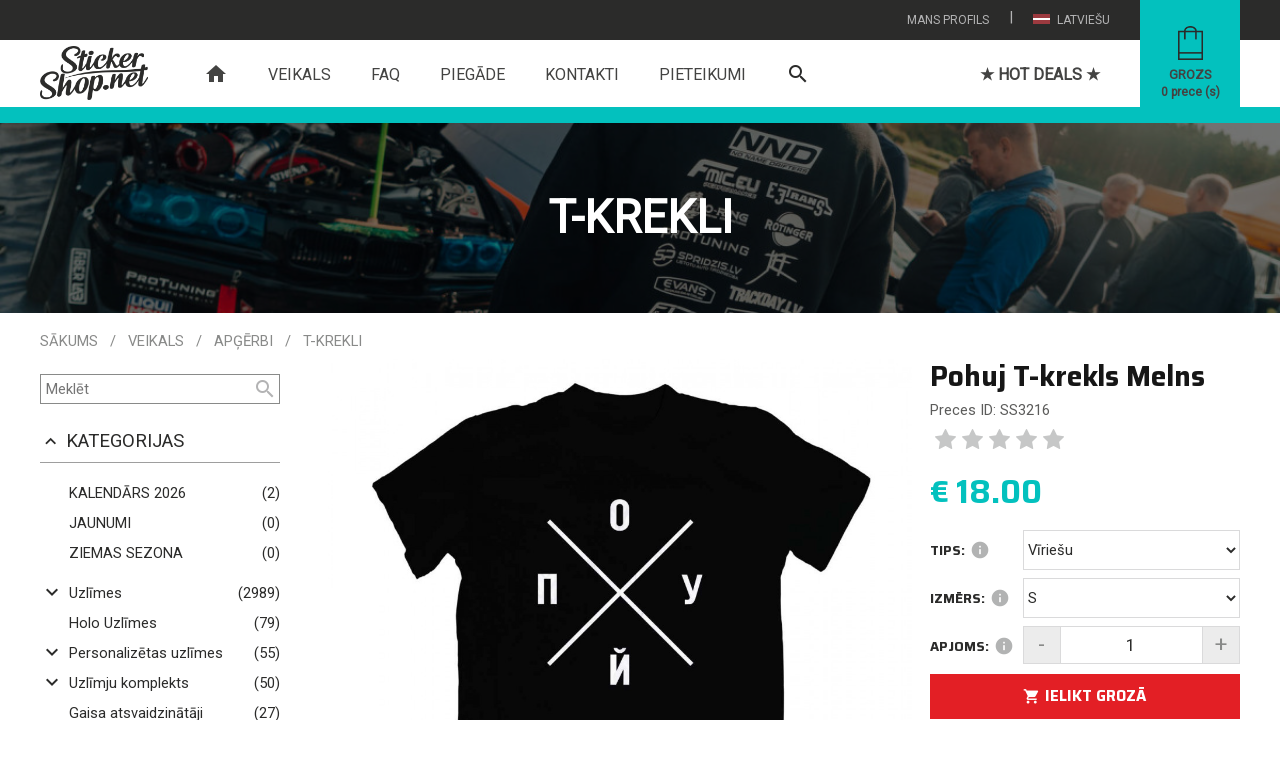

--- FILE ---
content_type: text/html; charset=utf-8
request_url: https://www.stickershop.net/lv/item/3216/pohuj-t-krekls-melns
body_size: 12929
content:
<!DOCTYPE html>
<html lang="lv">
    <head>
        <meta http-equiv="Content-Type" content="text/html; charset=utf-8" />
        <meta name="robots" content="index, follow" />
        



<meta name="title" content="Pohuj T-krekls Melns | Apģērbi">
<meta name="description" content="Pohuj T-krekls Melns | Apģērbi | T-krekli | Citas apdrukas" />
<meta name="language" content="lv" />

<link rel="canonical" href="https://www.stickershop.net/lv/item/3216/pohuj-t-krekls-melns">

<meta property="og:url"           content="https://www.stickershop.net/lv/item/3216/pohuj-t-krekls-melns" />
<meta property="og:type"          content="website" />
<meta property="og:title"         content="Pohuj T-krekls Melns | Apģērbi" />
<meta property="og:description"   content="Pohuj T-krekls Melns | Apģērbi | T-krekli | Citas apdrukas" />
<meta property="og:image"         content="https://www.stickershop.net/uploads/item_image/84195471a9416e7f93d24fa6e51f6109918be84d.jpg" />
<meta property="og:site_name"     content="www.stickershop.net" />



<meta name="twitter:card" content="summary">
<meta name="twitter:site" content="">
<meta name="twitter:title" content="Pohuj T-krekls Melns | Apģērbi">
<meta name="twitter:description" content="Pohuj T-krekls Melns | Apģērbi | T-krekli | Citas apdrukas">
<meta name="twitter:image" content="https://www.stickershop.net/uploads/item_image/84195471a9416e7f93d24fa6e51f6109918be84d.jpg" >

<meta name="dr:say:title" content="Pohuj T-krekls Melns | Apģērbi">
<meta name="dr:say:img" content="https://www.stickershop.net/uploads/item_image/84195471a9416e7f93d24fa6e51f6109918be84d.jpg">

<link rel="stylesheet" type="text/css" href="/css/print.css" media="print">

        <title>Pohuj T-krekls Melns | Apģērbi</title>
        <link rel="shortcut icon" href="/images/favicon.png?3" type="image/x-icon"  />
        <link rel="stylesheet" type="text/css" media="screen" href="/css/reset.css?16" />
<link rel="stylesheet" type="text/css" media="screen" href="/css/main.css?613" />
<link rel="stylesheet" type="text/css" media="screen" href="/css/main_laptop.css?81" />
<link rel="stylesheet" type="text/css" media="screen" href="/css/main_tablet.css?333" />
<link rel="stylesheet" type="text/css" media="screen" href="/css/main_mobile.css?264" />
<link rel="stylesheet" type="text/css" media="screen" href="/css/tooltipster.bundle.min.css" />
<link rel="stylesheet" type="text/css" media="screen" href="/css/item.css?110" />
<link rel="stylesheet" type="text/css" media="screen" href="/css/rangeSlider.css?24" />
        <script type="text/javascript" src="/js/jquery-3.js?2"></script>
<script type="text/javascript" src="/js/main.js?375"></script>
<script type="text/javascript" src="/js/jquery/tooltipster.bundle.min.js"></script>
<script type="text/javascript" src="/js/item.js?182"></script>
<script type="text/javascript" src="/js/items.js?10"></script>
<script type="text/javascript" src="/js/jquery/starrr.js"></script>

        <meta name="viewport" content="width=device-width, initial-scale=1" />
        <link rel="apple-touch-icon" href="/images/favicon.png?3" />
        <link rel="apple-touch-startup-image" href="/images/favicon.png?3" />
        <meta name="theme-color" content="#2b2b2a" />

        <link href="https://fonts.googleapis.com/css?family=Roboto" rel="stylesheet">
        <link href="https://fonts.googleapis.com/css2?family=Saira:ital,wght@0,100..900;1,100..900&display=swap" rel="stylesheet">

        <link href="https://fonts.googleapis.com/icon?family=Material+Icons"  rel="stylesheet">
        <link rel="stylesheet" href="https://use.fontawesome.com/releases/v5.8.1/css/all.css" >

        

    <!-- Global site tag (gtag.js) - Google Analytics -->
    <script async src="https://www.googletagmanager.com/gtag/js?id=UA-138237930-1"></script>
    <script>
        window.dataLayer = window.dataLayer || [];
        function gtag(){dataLayer.push(arguments);}
        gtag('js', new Date());

        gtag('config', 'UA-138237930-1');
    </script>

    </head>
    <body>
        <script type="text/javascript">
            var culture = 'lv';
            var SearchSuggest = '/search-suggest';
            var Subscribe = '/subscribe';
        </script>
        

<div class="header "  id="header">
    <div class="headerTop">
        <div class="layout">

            
            <div class="headerTopButtons">
                <div class="headerTopButtonHolder" id="languageOpener" onclick="languages()" >
                    <div class="headerTopButton">
                        <img class="headerTopButtonImg" src="/images/lv.png" alt="culture" />
                        Latviešu                    </div>
                    <div class="headerPopup transition" id="languagesPopup">
                            <a class="popupLink" href="/">
        <img class="popupLinkImg" src="/images/lv.png" alt="Language" />
        <span class="popupLinkText">Latviešu</span>
    </a>
    <a class="popupLink" href="/en">
        <img class="popupLinkImg" src="/images/en.png" alt="Language" />
        <span class="popupLinkText">English</span>
    </a>
                    </div>
                </div>
                <div class="headerTopButtonSplitter">|</div>
                <div class="headerTopButtonHolder" id="profileOpener" onclick="profile()">
                    <div class="headerTopButton" id="profileOpener" >
                        Mans profils                    </div>
                    <div class="headerPopup transition" id="profilePopup">

                                                    <a class="popupLink" href="/lv/login">
                                <i class="material-icons popupLinkIcon">
                                    lock_open
                                </i>
                                <span class="popupLinkText">Ieiet</span>
                            </a>
                            <a class="popupLink" href="/lv/registration">
                                <i class="material-icons popupLinkIcon">
                                    assignment_ind
                                </i>
                                <span class="popupLinkText">Reģistrēties</span>
                            </a>
                                            </div>
                </div>
            </div>
        </div>
    </div>

    <div class="layout">
        <div class="naviButtonHolder hidden-desktop">
            <div id="nav-icon1">
                <span class="naviSpan "></span>
                <span class="naviSpan "></span>
                <span class="naviSpan "></span>
            </div>
        </div>

        <a href="/" class="logo">
                            <img src="/images/logo.png?2" alt="logo" />
                    </a>



        <a class="cartButton" href="/lv/checkout">
            <img class="cartButtonImage show-desktop" src="/images/cart-ico.png?2" alt="cart" />
                            <img class="cartButtonImage hidden-desktop" src="/images/cart-ico.png" alt="cart" />
                        <span class="cartText show-desktop" id="cartText">Grozs</span>
            <span class="cartCountText show-desktop"><span id="cartCount">0</span> prece (s)</span>
        </a>

        <div class="navigation show-desktop" >
            <a href="/" class="navigationButton  navigationButtonHome">
                <i class="material-icons">
                    home
                </i>
            </a>
                                                <a href="/lv/page/8/veikals" class="navigationButton navigationButtonSelected  ">Veikals</a>
                                                                <a href="/lv/page/7/faq" class="navigationButton   ">FAQ</a>
                                                                <a href="/lv/page/10/piegade" class="navigationButton   ">Piegāde</a>
                                                                <a href="/lv/page/11/kontakti" class="navigationButton   ">Kontakti</a>
                                                                <a href="/lv/page/22/pieteikumi" class="navigationButton   ">Pieteikumi</a>
                            
            <a class="searchInNavigation " href="javaScript:search()">
                <i class="material-icons">
                    search
                </i>
            </a>
                            <a href="/lv/sales" class=" navigationButton   navigationButtonDeals">★ HOT DEALS ★</a>
                    </div>
    </div>

    <div class="headerSearch">
        <div class="layout">
            <div class="mainSearchContainer" id="mainSearchContainer">
                <form method="get" id="itemSearch" enctype="multipart/form-data" action="/lv/items">
                    <input autocomplete="off" type="text" name="search" id="searchInput" class="input mainSearchInput"  onfocus="showSearchResult()" placeholder="Meklēt" >
                    <input type="hidden" name="is_blank_search" value="true"/>
                    <button type="submit" class="mainSearchSubmit">
                        <i class="material-icons">
                            search
                        </i>
                    </button>
                    <a href="javaScript:clearSearch()" id="mainSearchClear" class="mainSearchSubmit mainSearchClear">
                        <i class="material-icons">
                            clear
                        </i>
                    </a>
                </form>
                <div class="searchAutoSuggestContainer" id="searchAutoSuggestContainer"></div>
            </div>
        </div>
    </div>
</div>
        <div class="relativePlaceholder" id="relativePlaceholder"></div>
        <div class="searchPlaceholder" id="searchPlaceholder"></div>

        <div class="bodyHolder">
                            



<link rel="stylesheet" href="https://cdnjs.cloudflare.com/ajax/libs/font-awesome/4.2.0/css/font-awesome.min.css">



<script type="text/javascript">
    var itemId = '3216';
    var maxQuantity = '100000';
    var featureIds = '';

    var ChangeFeature = '/item_change_features';
    var AddItemToCart = '/add_item_to_checkout';
    var GetItemSizes = '/item_get_sizes';

    $(document).ready(function() {
        details('description');
        //bindTooltip();
    });

</script>


<script>
    var image = '/uploads/categories/titleImage-jpg/d09508d8ac6a57e3081af94f70b3e0f469ee54c2.jpg';

    $(window).on("load", function() {
          $('#partnerHeadImage').css('background-image',"url('/uploads/categories/titleImage-jpg/d09508d8ac6a57e3081af94f70b3e0f469ee54c2.jpg')");
          $('#partnerHeadImage').fadeIn('slow');
    });
</script>

<img src="/uploads/categories/titleImage-jpg/d09508d8ac6a57e3081af94f70b3e0f469ee54c2.jpg" id="headerImageSrc" class="hidden" alt="image" />
<div class="mainContent partnerHead" id="partnerHead">
            <div class="partnerHeadImage" id="partnerHeadImage"></div>
        <div class="imageFilter"></div>
        <div class="layout positionRelative">
        <div class="userDescContainer">
                            <h1 class="userH1">T-krekli</h1>
                                </div>
    </div>
</div>
<div class="mainContent">
    <div class="layout">
        <div class="partnerPath">
            

<div class="path">
    <a class="pathElement " href="/">Sākums</a>
    
    
    
    
    
                        
            <div class="pathSlash">/</div>
            <a class="pathElement" href="/lv/items">Veikals</a>
            <div class="pathSlash">/</div>
            <a class="pathElement" href="/lv/items/1/11/clothing">Apģērbi</a>
                            <div class="pathSlash">/</div>
                <a class="pathElement" href="/lv/items/1/12/t-krekli">T-krekli</a>
                                    
                
                        </div>        </div>

            <div class="clearBoth"></div>
            


<script type="text/javascript">
    var maxPrice = '50';
    var categoryId = '0';
    var categoryMainId = '0';
    var subCategoryMainId = '0';

    var categorySlug = 'all';
    var urlExtension = '';

    $(document).ready(function() {

        $('#minPrice').on('input', function () {
            rangeMin()
        });
        $('#maxPrice').on('input', function () {
            rangeMax()
        });

        priceRange();
        colorSelectedTags();

                    subCategories(categoryMainId);
            });

</script>


<form method="get" id="itemSearch" enctype="multipart/form-data" action="/lv/items/1/0/all">
    <select class="droplist orderDroplist" onchange="this.form.submit()" name="order" id="order">
<option value="0">Jaunākās preces</option>
<option value="1">Vecākās preces</option>
<option value="2">Lētākās preces</option>
<option value="3">Dārgākās preces</option>
<option value="4">Nosaukums A-Z</option>
<option value="5">Nosaukums Z-A</option>
</select>    <input type="hidden" name="price_min" value="0" id="price_min" />    <input type="hidden" name="price_max" value="50" id="price_max" />    <input type="hidden" name="tags" id="tags" />
    <div class="leftSide" id="itemFilter">
        <div class="navigationHeader hidden-desktop">
            Atlasīt preces            <a class="closeNavigation" href="javaScript:itemFilter()">
                <img src="/images/closeNavi.png" alt="close" />
            </a>
        </div>
        <div class="mobileNaviUser  hidden-desktop">
                            Esi sveicināts, viesi!                <a class="mobileNaviLogin" href="/lv/login">Ieiet</a>
                    </div>

        <div class="leftCategories">
            <input class="itemSearchInput" placeholder="Meklēt" type="text" name="search" id="search" />            <a class="itemSearchButton" href="javaScript:post()">
                <i class="material-icons">
                    search
                </i>
            </a>
        </div>

        <div class="floatLeft width100" id="filterCategories">
            <div onclick="searchBlock('categories')" class="leftTitle">
                <i class="material-icons" id="arrow_categories">
                    keyboard_arrow_up
                </i>
                Kategorijas            </div>
            <div class="leftCategories" id="filter_categories">
                                    <div class="leftCategory collectionLink">
                        <i class="material-icons naviCatenavigoriesArrow show-desktop">
                            &nbsp;
                        </i>
                        <a href="/lv/collection/1507/kalendars-2025" hreflang="lv" class="categoryLink" >
                            <span class="categoryLinkName">Kalendārs 2026</span>
                        </a>
                        <a href="#" hreflang="lv" class="categoryLinkCount show-desktop">(2)</a>
                    </div>
                                    <div class="leftCategory collectionLink">
                        <i class="material-icons naviCatenavigoriesArrow show-desktop">
                            &nbsp;
                        </i>
                        <a href="/lv/collection/1014/jaunumi" hreflang="lv" class="categoryLink" >
                            <span class="categoryLinkName">JAUNUMI</span>
                        </a>
                        <a href="#" hreflang="lv" class="categoryLinkCount show-desktop">(0)</a>
                    </div>
                                    <div class="leftCategory collectionLink">
                        <i class="material-icons naviCatenavigoriesArrow show-desktop">
                            &nbsp;
                        </i>
                        <a href="/lv/collection/2/ziemas-sezona" hreflang="lv" class="categoryLink" >
                            <span class="categoryLinkName">Ziemas sezona</span>
                        </a>
                        <a href="#" hreflang="lv" class="categoryLinkCount show-desktop">(0)</a>
                    </div>
                                                    <div class="collectionSplitter"></div>
                                                                                                                            <div class="leftCategory">
                                <i onclick="subCategories('2')" class="material-icons naviCatenavigoriesArrow show-desktop" id="subCategoriesArrow2">
                                    keyboard_arrow_down                                </i>
                                <a href="/lv/items/1/2/uzlimes" hreflang="lv" class="categoryLink " >
                                                                                                            <span class="categoryLinkName ">Uzlīmes</span>
                                </a>
                                <a href="/lv/items/1/2/uzlimes" hreflang="lv" class="categoryLinkCount show-desktop">(2989)</a>
                                <i class="material-icons naviCatenavigoriesArrow hidden-desktop" id="subCategoriesArrow2">
                                    keyboard_arrow_down                                </i>
                            </div>

                            <div class="subCategories " id="subCategories2" >
                                                                                                                                                <div class="leftCategory">
                                            <a hreflang="lv" class="leftCategory " href="/lv/items/1/4/auto-uzlimes">
                                                                                                                                                <span class="categoryLinkName ">Auto uzlīmes</span>
                                                <span class="floatRight show-desktop">(1536)</span>
                                            </a>
                                        </div>
                                                                                                                                                                                    <div class="leftCategory">
                                            <a hreflang="lv" class="leftCategory " href="/lv/items/1/14/moto-uzlimes">
                                                                                                                                                <span class="categoryLinkName ">Moto  uzlīmes</span>
                                                <span class="floatRight show-desktop">(46)</span>
                                            </a>
                                        </div>
                                                                                                                                                                                    <div class="leftCategory">
                                            <a hreflang="lv" class="leftCategory " href="/lv/items/1/5/jdm-uzlimes">
                                                                                                                                                <span class="categoryLinkName ">JDM uzlīmes</span>
                                                <span class="floatRight show-desktop">(126)</span>
                                            </a>
                                        </div>
                                                                                                                                                                                    <div class="leftCategory">
                                            <a hreflang="lv" class="leftCategory " href="/lv/items/1/15/18-uzlimes">
                                                                                                                                                <span class="categoryLinkName ">18+ uzlīmes</span>
                                                <span class="floatRight show-desktop">(99)</span>
                                            </a>
                                        </div>
                                                                                                                                                                                    <div class="leftCategory">
                                            <a hreflang="lv" class="leftCategory " href="/lv/items/1/16/spelu-uzlimes">
                                                                                                                                                <span class="categoryLinkName ">Spēļu uzlīmes</span>
                                                <span class="floatRight show-desktop">(36)</span>
                                            </a>
                                        </div>
                                                                                                                                                                                    <div class="leftCategory">
                                            <a hreflang="lv" class="leftCategory " href="/lv/items/1/17/eat-sleep-uzlimes">
                                                                                                                                                <span class="categoryLinkName ">Eat Sleep uzlīmes</span>
                                                <span class="floatRight show-desktop">(40)</span>
                                            </a>
                                        </div>
                                                                                                                                                                                    <div class="leftCategory">
                                            <a hreflang="lv" class="leftCategory " href="/lv/items/1/19/meme-uzlimes">
                                                                                                                                                <span class="categoryLinkName ">Meme uzlīmes</span>
                                                <span class="floatRight show-desktop">(38)</span>
                                            </a>
                                        </div>
                                                                                                                                                                                    <div class="leftCategory">
                                            <a hreflang="lv" class="leftCategory " href="/lv/items/1/20/joku-uzlimes">
                                                                                                                                                <span class="categoryLinkName ">Joku uzlīmes</span>
                                                <span class="floatRight show-desktop">(853)</span>
                                            </a>
                                        </div>
                                                                                                                                                                                    <div class="leftCategory">
                                            <a hreflang="lv" class="leftCategory " href="/lv/items/1/21/logo-uzlimes">
                                                                                                                                                <span class="categoryLinkName ">Logo uzlīmes</span>
                                                <span class="floatRight show-desktop">(118)</span>
                                            </a>
                                        </div>
                                                                                                                                                                                    <div class="leftCategory">
                                            <a hreflang="lv" class="leftCategory " href="/lv/items/1/22/sejinu-uzlimes">
                                                                                                                                                <span class="categoryLinkName ">Sejiņu uzlīmes</span>
                                                <span class="floatRight show-desktop">(58)</span>
                                            </a>
                                        </div>
                                                                                                                                                                                    <div class="leftCategory">
                                            <a hreflang="lv" class="leftCategory " href="/lv/items/1/23/muzikas-uzlimes">
                                                                                                                                                <span class="categoryLinkName ">Mūzikas uzlīmes</span>
                                                <span class="floatRight show-desktop">(73)</span>
                                            </a>
                                        </div>
                                                                                                                                                                                    <div class="leftCategory">
                                            <a hreflang="lv" class="leftCategory " href="/lv/items/1/28/sporta-uzlimes">
                                                                                                                                                <span class="categoryLinkName ">Sporta uzlīmes</span>
                                                <span class="floatRight show-desktop">(6)</span>
                                            </a>
                                        </div>
                                                                                                                                                                                    <div class="leftCategory">
                                            <a hreflang="lv" class="leftCategory " href="/lv/items/1/26/latviskas-uzlimes">
                                                                                                                                                <span class="categoryLinkName ">Latviskās uzlīmes</span>
                                                <span class="floatRight show-desktop">(30)</span>
                                            </a>
                                        </div>
                                                                                                                                                                                    <div class="leftCategory">
                                            <a hreflang="lv" class="leftCategory " href="/lv/items/1/27/bridinajumu-uzlimes">
                                                                                                                                                <span class="categoryLinkName ">Brīdinājumu uzlīmes</span>
                                                <span class="floatRight show-desktop">(68)</span>
                                            </a>
                                        </div>
                                                                                                                                                                                    <div class="leftCategory">
                                            <a hreflang="lv" class="leftCategory " href="/lv/items/1/24/tekstu-uzlimes">
                                                                                                                                                <span class="categoryLinkName ">Tekstu uzlīmes</span>
                                                <span class="floatRight show-desktop">(1034)</span>
                                            </a>
                                        </div>
                                                                                                                                                                                    <div class="leftCategory">
                                            <a hreflang="lv" class="leftCategory " href="/lv/items/1/25/citas-uzlimes">
                                                                                                                                                <span class="categoryLinkName ">Citas uzlīmes</span>
                                                <span class="floatRight show-desktop">(781)</span>
                                            </a>
                                        </div>
                                                                                                </div>
                                                                                                                                                        <div class="leftCategory">
                                <a hreflang="lv" class="leftCategory  " href="/lv/items/1/88/holo-uzlimes">
                                    <span class=" naviCatenavigoriesArrowPlaceholder show-desktop"></span>
                                                                                                            <span class="categoryLinkName ">Holo Uzlīmes</span>
                                    <span class="floatRight show-desktop">(79)</span>
                                </a>
                            </div>
                                                                                                                                                        <div class="leftCategory">
                                <i onclick="subCategories('58')" class="material-icons naviCatenavigoriesArrow show-desktop" id="subCategoriesArrow58">
                                    keyboard_arrow_down                                </i>
                                <a href="/lv/items/1/58/personalizetas-uzlimes" hreflang="lv" class="categoryLink " >
                                                                                                            <span class="categoryLinkName ">Personalizētas uzlīmes</span>
                                </a>
                                <a href="/lv/items/1/58/personalizetas-uzlimes" hreflang="lv" class="categoryLinkCount show-desktop">(55)</a>
                                <i class="material-icons naviCatenavigoriesArrow hidden-desktop" id="subCategoriesArrow58">
                                    keyboard_arrow_down                                </i>
                            </div>

                            <div class="subCategories " id="subCategories58" >
                                                                                                                                                <div class="leftCategory">
                                            <a hreflang="lv" class="leftCategory " href="/lv/items/1/59/karogi">
                                                                                                                                                <span class="categoryLinkName ">Karogu uzlīmes</span>
                                                <span class="floatRight show-desktop">(24)</span>
                                            </a>
                                        </div>
                                                                                                                                                                                    <div class="leftCategory">
                                            <a hreflang="lv" class="leftCategory " href="/lv/items/1/68/teksta-uzlimes">
                                                                                                                                                <span class="categoryLinkName ">Teksta uzlīmes</span>
                                                <span class="floatRight show-desktop">(1)</span>
                                            </a>
                                        </div>
                                                                                                                                                                                    <div class="leftCategory">
                                            <a hreflang="lv" class="leftCategory " href="/lv/items/1/60/instagram">
                                                                                                                                                <span class="categoryLinkName ">Instagram</span>
                                                <span class="floatRight show-desktop">(5)</span>
                                            </a>
                                        </div>
                                                                                                                                                                                    <div class="leftCategory">
                                            <a hreflang="lv" class="leftCategory " href="/lv/items/1/61/twitter">
                                                                                                                                                <span class="categoryLinkName ">Twitter</span>
                                                <span class="floatRight show-desktop">(3)</span>
                                            </a>
                                        </div>
                                                                                                                                                                                    <div class="leftCategory">
                                            <a hreflang="lv" class="leftCategory " href="/lv/items/1/62/youtube">
                                                                                                                                                <span class="categoryLinkName ">Youtube</span>
                                                <span class="floatRight show-desktop">(3)</span>
                                            </a>
                                        </div>
                                                                                                                                                                                    <div class="leftCategory">
                                            <a hreflang="lv" class="leftCategory " href="/lv/items/1/63/facebook">
                                                                                                                                                <span class="categoryLinkName ">Facebook</span>
                                                <span class="floatRight show-desktop">(5)</span>
                                            </a>
                                        </div>
                                                                                                                                                                                    <div class="leftCategory">
                                            <a hreflang="lv" class="leftCategory " href="/lv/items/1/64/whatsapp">
                                                                                                                                                <span class="categoryLinkName ">Whatsapp</span>
                                                <span class="floatRight show-desktop">(2)</span>
                                            </a>
                                        </div>
                                                                                                                                                                                    <div class="leftCategory">
                                            <a hreflang="lv" class="leftCategory " href="/lv/items/1/65/snapchat">
                                                                                                                                                <span class="categoryLinkName ">Snapchat</span>
                                                <span class="floatRight show-desktop">(3)</span>
                                            </a>
                                        </div>
                                                                                                                                                                                    <div class="leftCategory">
                                            <a hreflang="lv" class="leftCategory " href="/lv/items/1/66/twitch">
                                                                                                                                                <span class="categoryLinkName ">Twitch</span>
                                                <span class="floatRight show-desktop">(3)</span>
                                            </a>
                                        </div>
                                                                                                                                                                                    <div class="leftCategory">
                                            <a hreflang="lv" class="leftCategory " href="/lv/items/1/67/pinterest">
                                                                                                                                                <span class="categoryLinkName ">Pinterest</span>
                                                <span class="floatRight show-desktop">(3)</span>
                                            </a>
                                        </div>
                                                                                                                                                                                    <div class="leftCategory">
                                            <a hreflang="lv" class="leftCategory " href="/lv/items/1/76/tiktok">
                                                                                                                                                <span class="categoryLinkName ">TikTok</span>
                                                <span class="floatRight show-desktop">(3)</span>
                                            </a>
                                        </div>
                                                                                                </div>
                                                                                                                                                        <div class="leftCategory">
                                <i onclick="subCategories('33')" class="material-icons naviCatenavigoriesArrow show-desktop" id="subCategoriesArrow33">
                                    keyboard_arrow_down                                </i>
                                <a href="/lv/items/1/33/uzlimju-komplekts" hreflang="lv" class="categoryLink " >
                                                                                                            <span class="categoryLinkName ">Uzlīmju komplekts</span>
                                </a>
                                <a href="/lv/items/1/33/uzlimju-komplekts" hreflang="lv" class="categoryLinkCount show-desktop">(50)</a>
                                <i class="material-icons naviCatenavigoriesArrow hidden-desktop" id="subCategoriesArrow33">
                                    keyboard_arrow_down                                </i>
                            </div>

                            <div class="subCategories " id="subCategories33" >
                                                                                                                                                <div class="leftCategory">
                                            <a hreflang="lv" class="leftCategory " href="/lv/items/1/41/uzlimju-komplekti-s-izmers">
                                                                                                                                                <span class="categoryLinkName ">S izmērs</span>
                                                <span class="floatRight show-desktop">(50)</span>
                                            </a>
                                        </div>
                                                                                                </div>
                                                                                                                                                        <div class="leftCategory">
                                <a hreflang="lv" class="leftCategory  " href="/lv/items/1/82/gaisa-atsvaidzinataji">
                                    <span class=" naviCatenavigoriesArrowPlaceholder show-desktop"></span>
                                                                                                            <span class="categoryLinkName ">Gaisa atsvaidzinātāji</span>
                                    <span class="floatRight show-desktop">(27)</span>
                                </a>
                            </div>
                                                                                                                                                        <div class="leftCategory">
                                <i onclick="subCategories('11')" class="material-icons naviCatenavigoriesArrow show-desktop" id="subCategoriesArrow11">
                                    keyboard_arrow_down                                </i>
                                <a href="/lv/items/1/11/apgerbi" hreflang="lv" class="categoryLink " >
                                                                                                            <span class="categoryLinkName ">Apģērbi</span>
                                </a>
                                <a href="/lv/items/1/11/apgerbi" hreflang="lv" class="categoryLinkCount show-desktop">(59)</a>
                                <i class="material-icons naviCatenavigoriesArrow hidden-desktop" id="subCategoriesArrow11">
                                    keyboard_arrow_down                                </i>
                            </div>

                            <div class="subCategories " id="subCategories11" >
                                                                                                                                                <div class="leftCategory">
                                            <i onclick="subCategories('12')" class="material-icons naviCatenavigoriesArrow show-desktop" id="subCategoriesArrow12">
                                                keyboard_arrow_down                                            </i>

                                            <a href="/lv/items/1/12/t-krekli" hreflang="lv" class="categoryLink " >
                                                                                                                                                <span class="categoryLinkName ">T-krekli</span>
                                            </a>
                                            <a href="/lv/items/1/12/t-krekli" hreflang="lv" class="categoryLinkCount show-desktop">(46)</a>
                                            <i class="material-icons naviCatenavigoriesArrow hidden-desktop" id="subCategoriesArrow12">
                                                keyboard_arrow_down                                            </i>
                                        </div>

                                        <div class="subCategories subSubCategories " id="subCategories12" >
                                                                                                                                            <div class="leftCategory">
                                                    <a hreflang="lv" class="leftCategory " href="/lv/items/1/69/auto-apdruka">
                                                                                                                                                                        <span class="categoryLinkName  ">Auto apdruka</span>

                                                        <span class="floatRight show-desktop">(30)</span>
                                                    </a>
                                                </div>
                                                                                                                                            <div class="leftCategory">
                                                    <a hreflang="lv" class="leftCategory " href="/lv/items/1/70/latviska-apdruka">
                                                                                                                                                                        <span class="categoryLinkName  ">Latviska apdruka</span>

                                                        <span class="floatRight show-desktop">(2)</span>
                                                    </a>
                                                </div>
                                                                                                                                            <div class="leftCategory">
                                                    <a hreflang="lv" class="leftCategory " href="/lv/items/1/71/citas-apdrukas">
                                                                                                                                                                        <span class="categoryLinkName  ">Citas apdrukas</span>

                                                        <span class="floatRight show-desktop">(16)</span>
                                                    </a>
                                                </div>
                                                                                    </div>
                                                                                                                                                                                    <div class="leftCategory">
                                            <i onclick="subCategories('45')" class="material-icons naviCatenavigoriesArrow show-desktop" id="subCategoriesArrow45">
                                                keyboard_arrow_down                                            </i>

                                            <a href="/lv/items/1/45/kapucjakas" hreflang="lv" class="categoryLink " >
                                                                                                                                                <span class="categoryLinkName ">Kapučjakas</span>
                                            </a>
                                            <a href="/lv/items/1/45/kapucjakas" hreflang="lv" class="categoryLinkCount show-desktop">(13)</a>
                                            <i class="material-icons naviCatenavigoriesArrow hidden-desktop" id="subCategoriesArrow45">
                                                keyboard_arrow_down                                            </i>
                                        </div>

                                        <div class="subCategories subSubCategories " id="subCategories45" >
                                                                                                                                            <div class="leftCategory">
                                                    <a hreflang="lv" class="leftCategory " href="/lv/items/1/72/auto-apdruka">
                                                                                                                                                                        <span class="categoryLinkName  ">Auto apdruka</span>

                                                        <span class="floatRight show-desktop">(11)</span>
                                                    </a>
                                                </div>
                                                                                                                                            <div class="leftCategory">
                                                    <a hreflang="lv" class="leftCategory " href="/lv/items/1/73/latviska-apdruka">
                                                                                                                                                                        <span class="categoryLinkName  ">Latviska apdruka</span>

                                                        <span class="floatRight show-desktop">(0)</span>
                                                    </a>
                                                </div>
                                                                                                                                            <div class="leftCategory">
                                                    <a hreflang="lv" class="leftCategory " href="/lv/items/1/74/citas-apdrukas">
                                                                                                                                                                        <span class="categoryLinkName  ">Citas apdrukas</span>

                                                        <span class="floatRight show-desktop">(2)</span>
                                                    </a>
                                                </div>
                                                                                    </div>
                                                                                                </div>
                                                                                                                                                        <div class="leftCategory">
                                <i onclick="subCategories('3')" class="material-icons naviCatenavigoriesArrow show-desktop" id="subCategoriesArrow3">
                                    keyboard_arrow_down                                </i>
                                <a href="/lv/items/1/3/stickerbomb" hreflang="lv" class="categoryLink " >
                                                                                                            <span class="categoryLinkName ">Stickerbomb </span>
                                </a>
                                <a href="/lv/items/1/3/stickerbomb" hreflang="lv" class="categoryLinkCount show-desktop">(55)</a>
                                <i class="material-icons naviCatenavigoriesArrow hidden-desktop" id="subCategoriesArrow3">
                                    keyboard_arrow_down                                </i>
                            </div>

                            <div class="subCategories " id="subCategories3" >
                                                                                                                                                <div class="leftCategory">
                                            <a hreflang="lv" class="leftCategory " href="/lv/items/1/37/stickerbomb-s-izmera-uzlimes">
                                                                                                                                                <span class="categoryLinkName ">S izmērs</span>
                                                <span class="floatRight show-desktop">(12)</span>
                                            </a>
                                        </div>
                                                                                                                                                                                    <div class="leftCategory">
                                            <a hreflang="lv" class="leftCategory " href="/lv/items/1/38/stickerbomb-l-izmera-uzlimes">
                                                                                                                                                <span class="categoryLinkName ">L izmērs</span>
                                                <span class="floatRight show-desktop">(15)</span>
                                            </a>
                                        </div>
                                                                                                                                                                                    <div class="leftCategory">
                                            <a hreflang="lv" class="leftCategory " href="/lv/items/1/39/stickerbomb-xl-izmera-uzlimes">
                                                                                                                                                <span class="categoryLinkName ">XL izmērs</span>
                                                <span class="floatRight show-desktop">(14)</span>
                                            </a>
                                        </div>
                                                                                                                                                                                    <div class="leftCategory">
                                            <a hreflang="lv" class="leftCategory " href="/lv/items/1/40/stickerbomb-uzlimju-komplekti">
                                                                                                                                                <span class="categoryLinkName ">Komplekti</span>
                                                <span class="floatRight show-desktop">(14)</span>
                                            </a>
                                        </div>
                                                                                                </div>
                                                                                                                                                        <div class="leftCategory">
                                <i onclick="subCategories('9')" class="material-icons naviCatenavigoriesArrow show-desktop" id="subCategoriesArrow9">
                                    keyboard_arrow_down                                </i>
                                <a href="/lv/items/1/9/atslegu-piekarini" hreflang="lv" class="categoryLink " >
                                                                                                            <span class="categoryLinkName ">Atslēgu piekariņi</span>
                                </a>
                                <a href="/lv/items/1/9/atslegu-piekarini" hreflang="lv" class="categoryLinkCount show-desktop">(125)</a>
                                <i class="material-icons naviCatenavigoriesArrow hidden-desktop" id="subCategoriesArrow9">
                                    keyboard_arrow_down                                </i>
                            </div>

                            <div class="subCategories " id="subCategories9" >
                                                                                                                                                <div class="leftCategory">
                                            <a hreflang="lv" class="leftCategory " href="/lv/items/1/81/auto-siluetu-piekarini">
                                                                                                                                                <span class="categoryLinkName ">Auto siluetu piekariņi</span>
                                                <span class="floatRight show-desktop">(110)</span>
                                            </a>
                                        </div>
                                                                                                                                                                                    <div class="leftCategory">
                                            <a hreflang="lv" class="leftCategory " href="/lv/items/1/83/turbinu-piekarini">
                                                                                                                                                <span class="categoryLinkName ">Turbīnu piekariņi</span>
                                                <span class="floatRight show-desktop">(1)</span>
                                            </a>
                                        </div>
                                                                                                                                                                                    <div class="leftCategory">
                                            <a hreflang="lv" class="leftCategory " href="/lv/items/1/84/disku-piekarini">
                                                                                                                                                <span class="categoryLinkName ">Disku piekariņi</span>
                                                <span class="floatRight show-desktop">(8)</span>
                                            </a>
                                        </div>
                                                                                                                                                                                    <div class="leftCategory">
                                            <a hreflang="lv" class="leftCategory " href="/lv/items/1/85/auto-detalu-piekarini">
                                                                                                                                                <span class="categoryLinkName ">Auto detaļu piekariņi</span>
                                                <span class="floatRight show-desktop">(6)</span>
                                            </a>
                                        </div>
                                                                                                </div>
                                                                                                                                                        <div class="leftCategory">
                                <a hreflang="lv" class="leftCategory  " href="/lv/items/1/49/3d-uzlimes">
                                    <span class=" naviCatenavigoriesArrowPlaceholder show-desktop"></span>
                                                                                                            <span class="categoryLinkName ">3D Uzlīmes</span>
                                    <span class="floatRight show-desktop">(13)</span>
                                </a>
                            </div>
                                                                                                                                                        <div class="leftCategory">
                                <a hreflang="lv" class="leftCategory  " href="/lv/items/1/34/lukturu-pleves">
                                    <span class=" naviCatenavigoriesArrowPlaceholder show-desktop"></span>
                                                                                                            <span class="categoryLinkName ">Lukturu plēves</span>
                                    <span class="floatRight show-desktop">(11)</span>
                                </a>
                            </div>
                                                                                                                                                        <div class="leftCategory">
                                <a hreflang="lv" class="leftCategory  " href="/lv/items/1/6/saulesbrilles">
                                    <span class=" naviCatenavigoriesArrowPlaceholder show-desktop"></span>
                                                                                                            <span class="categoryLinkName ">Saulesbrilles</span>
                                    <span class="floatRight show-desktop">(8)</span>
                                </a>
                            </div>
                                                                                                                                                        <div class="leftCategory">
                                <i onclick="subCategories('29')" class="material-icons naviCatenavigoriesArrow show-desktop" id="subCategoriesArrow29">
                                    keyboard_arrow_down                                </i>
                                <a href="/lv/items/1/29/limpleves" hreflang="lv" class="categoryLink " >
                                                                                                            <span class="categoryLinkName ">Līmplēves</span>
                                </a>
                                <a href="/lv/items/1/29/limpleves" hreflang="lv" class="categoryLinkCount show-desktop">(22)</a>
                                <i class="material-icons naviCatenavigoriesArrow hidden-desktop" id="subCategoriesArrow29">
                                    keyboard_arrow_down                                </i>
                            </div>

                            <div class="subCategories " id="subCategories29" >
                                                                                                                                                <div class="leftCategory">
                                            <a hreflang="lv" class="leftCategory " href="/lv/items/1/52/pattern-limpleves-s-izmers">
                                                                                                                                                <span class="categoryLinkName ">S izmērs</span>
                                                <span class="floatRight show-desktop">(1)</span>
                                            </a>
                                        </div>
                                                                                                                                                                                    <div class="leftCategory">
                                            <a hreflang="lv" class="leftCategory " href="/lv/items/1/50/pattern-limpleves-l-izmers">
                                                                                                                                                <span class="categoryLinkName ">L izmērs</span>
                                                <span class="floatRight show-desktop">(18)</span>
                                            </a>
                                        </div>
                                                                                                                                                                                    <div class="leftCategory">
                                            <a hreflang="lv" class="leftCategory " href="/lv/items/1/51/pattern-limpleves-xl-izmers">
                                                                                                                                                <span class="categoryLinkName ">XL izmērs</span>
                                                <span class="floatRight show-desktop">(1)</span>
                                            </a>
                                        </div>
                                                                                                                                                                                    <div class="leftCategory">
                                            <a hreflang="lv" class="leftCategory " href="/lv/items/1/53/pattern-limpleves-komplekti">
                                                                                                                                                <span class="categoryLinkName ">Komplekti</span>
                                                <span class="floatRight show-desktop">(1)</span>
                                            </a>
                                        </div>
                                                                                                                                                                                    <div class="leftCategory">
                                            <a hreflang="lv" class="leftCategory " href="/lv/items/1/54/pattern-limpleves-citi-izmeri">
                                                                                                                                                <span class="categoryLinkName ">Citi izmēri</span>
                                                <span class="floatRight show-desktop">(1)</span>
                                            </a>
                                        </div>
                                                                                                </div>
                                                                                                                                                        <div class="leftCategory">
                                <a hreflang="lv" class="leftCategory  " href="/lv/items/1/30/merch">
                                    <span class=" naviCatenavigoriesArrowPlaceholder show-desktop"></span>
                                                                                                            <span class="categoryLinkName ">Merch</span>
                                    <span class="floatRight show-desktop">(2)</span>
                                </a>
                            </div>
                                                                                                                                                        <div class="leftCategory">
                                <a hreflang="lv" class="leftCategory  " href="/lv/items/1/48/citas-preces">
                                    <span class=" naviCatenavigoriesArrowPlaceholder show-desktop"></span>
                                                                                                            <span class="categoryLinkName ">Citas preces</span>
                                    <span class="floatRight show-desktop">(2)</span>
                                </a>
                            </div>
                                                                                                                                                        <div class="leftCategory">
                                <a hreflang="lv" class="leftCategory  " href="/lv/items/1/8/hot-deals">
                                    <span class=" naviCatenavigoriesArrowPlaceholder show-desktop"></span>
                                                                                                            <span class="categoryLinkName ">★ HOT DEALS ★</span>
                                    <span class="floatRight show-desktop">(80)</span>
                                </a>
                            </div>
                                                                        </div>
        </div>

                    <div onclick="searchBlock('partners')" class="leftTitle">
                <i class="material-icons" id="arrow_partners">
                    keyboard_arrow_up
                </i>
                Partneri            </div>
            <div class="leftCategories" id="filter_partners" >
                                                        <a  hreflang="lv" class="leftCategory" href="/lv/partners/2/satura-veidotaji">
                        Satura veidotāji                        <span class="floatRight show-desktop">(2)</span>
                    </a>
                                                        <a  hreflang="lv" class="leftCategory" href="/lv/partners/4/auto-kultura">
                        Auto kultūra                        <span class="floatRight show-desktop">(7)</span>
                    </a>
                            </div>
        
        <div class="floatLeft width100" id="filterFeatures">
            <div onclick="searchBlock('features')" class="leftTitle">
                <i class="material-icons" id="arrow_features">
                    keyboard_arrow_up
                </i>
                Atlasīt pēc īpašībām            </div>
            <div class="leftCategories hidden" id="filter_features" >
                <label class="checkboxContainer featureRow">Jaunākās preces                    <input type="checkbox" name="is_new" id="is_new" />                    <span class="checkmark"></span>
                </label>
                <label class="checkboxContainer featureRow">Top preces                    <input type="checkbox" name="is_top" id="is_top" />                    <span class="checkmark"></span>
                </label>

                <label class="checkboxContainer featureRow">Īpašie piedāvājumi                    <input type="checkbox" name="is_special" id="is_special" />                    <span class="checkmark"></span>
                </label>
                <label class="checkboxContainer featureRow">Visi filtri                    <input type="checkbox" name="is_featured" id="is_featured" />                    <span class="checkmark"></span>
                </label>
                <a class="filterButton" href="javaScript:post()">Atlasīt</a>
            </div>
            <div onclick="searchBlock('price')" class="leftTitle">
                <i class="material-icons" id="arrow_price">
                    keyboard_arrow_up
                </i>
                Atlasīt pēc cenas            </div>
            <div class="leftCategories hidden" id="filter_price" >
                <div class="ranges">
                    <div class="rangeLabel">No</div>
                    <div class="range">
                        <div class="rangeRail"><div class="rangeValue" id="minSelected"></div></div>
                        <input type="range" min="0" max="49" value="0" id="minPrice" onchange="priceRange()" />
                    </div>
                </div>
                <div class="ranges">
                    <div class="rangeLabel">Līdz</div>
                    <div class="range">
                        <div class="rangeRail"><div class="rangeValue" id="maxSelected"></div></div>
                        <input type="range" min="1" max="50" value="50" id="maxPrice" onchange="priceRange()" class="maxPriceRange" />
                    </div>
                </div>
                <a class="filterButton" href="javaScript:post()">Atlasīt</a>
            </div>
            <div onclick="searchBlock('tag')" class="leftTitle">
                <i class="material-icons" id="arrow_tag">
                    keyboard_arrow_up
                </i>
                Tagi            </div>
            <div class="leftCategories hidden" id="filter_tag">
                <div class="tags">
                                                                        <a class="tag" id="tag32" href="javaScript:tag('32')">drift</a>
                                                                                                <a class="tag" id="tag75" href="javaScript:tag('75')">power</a>
                                                                                                <a class="tag" id="tag258" href="javaScript:tag('258')">logo</a>
                                                                                                <a class="tag" id="tag97" href="javaScript:tag('97')">low</a>
                                                                                                <a class="tag" id="tag223" href="javaScript:tag('223')">lowered</a>
                                                                                                <a class="tag" id="tag98" href="javaScript:tag('98')">stance</a>
                                                                                                <a class="tag" id="tag113" href="javaScript:tag('113')">germany</a>
                                                                                                <a class="tag" id="tag52" href="javaScript:tag('52')">girl</a>
                                                                                                <a class="tag" id="tag44" href="javaScript:tag('44')">car</a>
                                                                                                <a class="tag" id="tag34" href="javaScript:tag('34')">race</a>
                                                                                                <a class="tag" id="tag99" href="javaScript:tag('99')">slammed</a>
                                                                                                <a class="tag" id="tag251" href="javaScript:tag('251')">speed</a>
                                                                                                <a class="tag" id="tag7" href="javaScript:tag('7')">jdm</a>
                                                                                                <a class="tag" id="tag50" href="javaScript:tag('50')">love</a>
                                                                                                <a class="tag" id="tag94" href="javaScript:tag('94')">volkswagen</a>
                                                                                                <a class="tag" id="tag150" href="javaScript:tag('150')">japan</a>
                                                                                                <a class="tag" id="tag844" href="javaScript:tag('844')">drifting</a>
                                                                                                <a class="tag" id="tag93" href="javaScript:tag('93')">vw</a>
                                                                                                <a class="tag" id="tag46" href="javaScript:tag('46')">fuck</a>
                                                                                                <a class="tag" id="tag37" href="javaScript:tag('37')">heart</a>
                                                                                                <a class="tag" id="tag54" href="javaScript:tag('54')">sexy</a>
                                                                                                <a class="tag" id="tag5" href="javaScript:tag('5')">bmw</a>
                                                                                                <a class="tag" id="tag922" href="javaScript:tag('922')">steel</a>
                                                                                                <a class="tag" id="tag923" href="javaScript:tag('923')">keychain</a>
                                                                                                <a class="tag" id="tag284" href="javaScript:tag('284')">movie</a>
                                                                                                <a class="tag" id="tag268" href="javaScript:tag('268')">auto</a>
                                                                                                <a class="tag" id="tag3003" href="javaScript:tag('3003')">stainlesssteel</a>
                                                                                                <a class="tag" id="tag3004" href="javaScript:tag('3004')">metāla</a>
                                                                                                <a class="tag" id="tag3005" href="javaScript:tag('3005')">piekariņš</a>
                                                                                                <a class="tag" id="tag1103" href="javaScript:tag('1103')">logotype</a>
                                                                                                <a class="tag" id="tag192" href="javaScript:tag('192')">diesel</a>
                                                                                                <a class="tag" id="tag214" href="javaScript:tag('214')">turbo</a>
                                                                                                <a class="tag" id="tag15" href="javaScript:tag('15')">audi</a>
                                                                                                <a class="tag" id="tag222" href="javaScript:tag('222')">babe</a>
                                                                                                <a class="tag" id="tag191" href="javaScript:tag('191')">dd</a>
                                                                                                <a class="tag" id="tag212" href="javaScript:tag('212')">boost</a>
                                                                                                <a class="tag" id="tag67" href="javaScript:tag('67')">drive</a>
                                                                                                <a class="tag" id="tag43" href="javaScript:tag('43')">sign</a>
                                                                                                <a class="tag" id="tag173" href="javaScript:tag('173')">warning</a>
                                                                                                <a class="tag" id="tag198" href="javaScript:tag('198')">shit</a>
                                                                                                <a class="tag" id="tag90" href="javaScript:tag('90')">hand</a>
                                                                                                <a class="tag" id="tag244" href="javaScript:tag('244')">winter</a>
                                                                                                <a class="tag" id="tag132" href="javaScript:tag('132')">awd</a>
                                                                                                <a class="tag" id="tag943" href="javaScript:tag('943')">animal</a>
                                                                                                <a class="tag" id="tag124" href="javaScript:tag('124')">eat</a>
                                                                                                <a class="tag" id="tag282" href="javaScript:tag('282')">oldschool</a>
                                                                                                <a class="tag" id="tag362" href="javaScript:tag('362')">face</a>
                                                                                                <a class="tag" id="tag48" href="javaScript:tag('48')">latvija</a>
                                                                                                <a class="tag" id="tag164" href="javaScript:tag('164')">mtech</a>
                                                                                                <a class="tag" id="tag533" href="javaScript:tag('533')">woman</a>
                                                            </div>
                <a class="filterButton" href="javaScript:post()">Atlasīt</a>
            </div>
            <div class="show-desktop">
                

            </div>
        </div>
    </div>
</form>

<div class="filterButtons hidden-desktop">
    <a class="itemFilterButton" href="javaScript:itemFilter('categories')">Filtrēt kategoriju</a>
    <a class="itemFilterButton" href="javaScript:itemFilter('features')">Filtrēt īpašības</a>
</div>
            <div class="showItemContainer">

                

<div class="imagesContainer" >
    <div class="itemImageLink" id="image">
                    <img class="galleryImage2" itemprop="thumbnail" alt="img" id="titleImage" src="/uploads/item_image/bigImageFit-jpg/84195471a9416e7f93d24fa6e51f6109918be84d.jpg" />                    </div>
    <div class="otherImages">
                    <a class="itemSmallImage itemSmallImageSelected" href="javaScript:setImage('0')" rel="/uploads/item_image/bigImageFit-jpg/84195471a9416e7f93d24fa6e51f6109918be84d.jpg" id="image0" >
                <img alt="img" src="/uploads/item_image/thumbnail-jpg/84195471a9416e7f93d24fa6e51f6109918be84d.jpg" />            </a>
                                            <a class="itemSmallImage " href="javaScript:setImage('117')" rel="/uploads/item_image/bigImageFit-png/4537ade13a84ac3814195152c60eb4bd_c41069ec2f4dc863c1edd60efa3980d5.png" id="image117" >
                    <img alt="img" src="/uploads/item_image/thumbnail-png/4537ade13a84ac3814195152c60eb4bd_c41069ec2f4dc863c1edd60efa3980d5.png" />                </a>
                        </div>

    </div>
                <div class="itemRightSide">
                    <h1 class="itemNameShow"> Pohuj T-krekls Melns </h1>
                    <div class="itemId">Preces ID: SS3216</div>

                    


<script type="text/javascript">
    var Vote = '/item_vote';

    $(document).ready(function() {
                    $('.starrr').starrr({
                rating: 0,
                max: 5
            });
            $('.starrr').on('starrr:change', function(e, value){
                if(value == undefined){
                    value = 5;
                }
                $('#rating').val(value);
                vote();
            });
            });

</script>


<div class="ratingContainer">
    <div class="starrr"></div>
            <input type="hidden" id="rating" value="5" />
    </div>                    



<div class="priceContainer">
    <div class="priceCurrency">€</div>
    <div class="priceNumber" id="finalPriceQuantity">-</div>

    </div>                    


<script>
    var featureIds = '41^32^';
    var heightRate = '0';
    var mainFeatureId = '41';
    var mainColorFeatureId = '0';
    var liverySetFeatureId = '0';

    var minWidth = Number('100');
    var maxWidth = Number('500');

    $(document).ready(function() {
        changeFeature();
                    setColorLoad('0');
            });

</script>

<input type="hidden" id="featureIds" value="41^32^" />

    <div class="featuresContainer ">
                                <div class="detailRow">
                <div class="detailParameterLabel">
                    <div class="floatLeft">Tips:</div>
                    <i class="material-icons explainIco tooltip" title="">
                        info
                    </i>
                </div>
                <div class="detailParameterValue detailParameterValueItem ellipsis">
                                                                <select class="droplist itemDroplist " id="itemFeature41" onchange="changeFeature(); ">
                                                                                                                                        <option value="42">Vīriešu</option>
                                                                                                                                                <option value="43">Sieviešu</option>
                                                                                                                        </select>
                                        
                                        </div>
                </div>
                                            <div class="detailRow">
                <div class="detailParameterLabel">
                    <div class="floatLeft">Izmērs:</div>
                    <i class="material-icons explainIco tooltip" title="">
                        info
                    </i>
                </div>
                <div class="detailParameterValue detailParameterValueItem ellipsis">
                                                                <select class="droplist itemDroplist " id="itemFeature32" onchange="changeFeature(); ">
                                                                                                                                        <option value="35">S</option>
                                                                                                                                                <option value="36">M</option>
                                                                                                                                                <option value="37">L</option>
                                                                                                                                                <option value="38">XL</option>
                                                                                                                                                <option value="39">2XL</option>
                                                                                                                                                <option value="40">3XL</option>
                                                                                                                        </select>
                                        
                                        </div>
                </div>
                        </div>

                    <div class="detailRow">
                        <div class="detailParameterLabel">
                            <div class="floatLeft">Apjoms:</div>
                            <i class="material-icons explainIco tooltip" title="Vēlamais preču skaits">
                                info
                            </i>
                        </div>
                        <div class="detailParameterValue">
                                                            <div class="quantityContainer">
                                    <a class="quantityButton" href="javaScript:quantity('sub')">
                                       <span>-</span>
                                    </a>
                                    <input type="input" class="quantityLabel" value="1" id="quantity" onchange="quantity('still')" />
                                    <a class="quantityButton quantityButtonRight" href="javaScript:quantity('add')">
                                        <span>+</span>
                                    </a>
                                </div>
                                                    </div>
                    </div>
                                            <a class="addToCartButton" href="javaScript:addToCart('3216')" >
                            <i class="material-icons">shopping_cart</i>
                            Ielikt grozā                        </a>
                        <div class="available">
                                                    </div>
                    
                    
<div class="detailRow">
    <div class="detailParameterLabel">Dalies:</div>
    <div class="detailParameterValue">
        <div class="socialContainer">
            <div class="social">
                <i class="fab fa-facebook-f socialImg" onclick="window.open('https://www.facebook.com/sharer/sharer.php?u='+encodeURIComponent(''+'https://www.stickershop.net/lv/item/3216/pohuj-t-krekls-melns'+''),'facebook-share-dialog','width=626,height=436'); return false;" ></i>
            </div>
            <div class="social">
                <a  hreflang="lv" href="https://twitter.com/share?url=https://www.stickershop.net/lv/item/3216/pohuj-t-krekls-melns&amp;text=Pohuj T-krekls Melns&amp;lang=lv" rel="external nofollow" target="_blank">
                    <img class="socialImg" src="/images/x.png" alt="X" >
                </a>
            </div>
            <button onclick="copyLink()" class="social">
                <i class="fas fa-link"></i>
            </button>
        </div>
        <input id="linkInput" class="hidden" type="text" value="https://www.stickershop.net/lv/item/3216/pohuj-t-krekls-melns" />
    </div>
</div>                    
    <div class="detailRow">
        <div class="detailParameterLabel">Tagi:</div>
        <div class="detailParameterValue">
            <div class="tags">
                                                            <a class="tag"  hreflang="lv" href="/lv/items?tags=2727-">
                            pohuj                        </a>
                                                </div>
        </div>
    </div>

                </div>

                
    <div class="freeShippingLimit ">
        <div class="layout">
            <div class="freeShippingLimitInner ">
                <i class="fas fa-shipping-fast shippingIco "></i>
                <div class="freeLShippingLabel">
                    <div class="freeLShippingLabelTop ">BEZMAKSAS PIEGĀDE <br class="show-mobile" /> online pirkumam virs €30.00</div>
                                    </div>
                <i class="fas fa-shipping-fast shippingIco shippingIcoRight "></i>
            </div>
        </div>
    </div>

                <div class="leftTitle"></div>
                <div class="itemBottomButtons itemBottomButtons4">
                    <a class="itemBottomButton" href="javaScript:details('description')" id="tab_description">Apraksts</a>
                    <a class="itemBottomButton" href="javaScript:details('more')" id="tab_more">Papildus informācija</a>
                                            <a class="itemBottomButton" href="javaScript:details('sizes')" id="tab_sizes">Izmēri un kopšana</a>
                                        <a class="itemBottomButton" href="javaScript:details('reviews')" id="tab_reviews">Atsauksmes</a>
                </div>

                <div class="itemDescription itemDescriptionExt" id="content_description">
                    <ul><li>Izmantotas tikai augstas kvalitātes SOL&rsquo;S apģērbi;</li><li>100% kokvilna;</li><li>Paredzēts visa veida apdrukai un iz&scaron;ū&scaron;anai;</li><li>2 &ndash; 3 gadu drukas noturība *;</li><li>Kvalitatīva un profesionāla apdruka;</li><li>Piegāde Latvijā un citviet pasaulē.</li></ul><p>* Apģērbu ilgsto&scaron;ai drukas noturībai jāievēro tam paredzētos mazgā&scaron;anas, žāvē&scaron;anas un lieto&scaron;anas nosacījumus.</p><p>Katrs apģērbs ir apdrukāts pēc pasūtījuma uz augstas kvalītātes SOL&rsquo;S apģērbiem.</p>                                    </div>
                <div class="itemDescription" id="content_more">
                    
                    <div class="detailRow">
            <div class="detailParameterLabel featureLabel">Tips:</div>
            <div class="detailParameterValue featureValue">
                                                            Vīriešu,
                                            Sieviešu,
                                                </div>
        </div>
                    <div class="detailRow">
            <div class="detailParameterLabel featureLabel">Izmērs:</div>
            <div class="detailParameterValue featureValue">
                                                            S,
                                            M,
                                            L,
                                            XL,
                                            2XL,
                                            3XL,
                                                </div>
        </div>
                    </div>

                <div class="itemDescription" id="content_reviews">
                    <div class="feedbackInItem">
            <img class="feedbackClientImage" src="/images/person.png" />
            <div class="feedbackClient">
                <div class="feedbackStars">
                    <div class="feedbackStar">
                                                    <i class="material-icons rateStar">
                                star
                            </i>
                                                                                <i class="material-icons rateStar">
                                star
                            </i>
                                                                                <i class="material-icons rateStar">
                                star
                            </i>
                                                                                <i class="material-icons rateStar">
                                star
                            </i>
                                                                                <i class="material-icons rateStar">
                                star
                            </i>
                                                                                                </div>
                </div>
                <div class="feedbackClientName">
                                    </div>
                <div class="feedbackClientDate">
                    11.01.2024                </div>
            </div>
            <div class="feedbackMessage">Krekls nav plāns, labs materiāls</div>
        </div>
    
    </div>                
<div class="itemDescription" id="content_sizes">
            
                    <div class="sizeContainer">
                <div class="sizeElement">
                    <div class="sizeLabel">Vīriešu</div>
                    <div class="sizeValue sizeValueImage"><img src="/images/size.jpg" alt="Size Image" /></div>
                </div>
                                    <div class="sizeElement">
                        <div class="sizeLabel">XS</div>
                        <div class="sizeValue sizeValueItem">62/49</div>
                    </div>
                                    <div class="sizeElement">
                        <div class="sizeLabel">S</div>
                        <div class="sizeValue sizeValueItem">69/50</div>
                    </div>
                                    <div class="sizeElement">
                        <div class="sizeLabel">M</div>
                        <div class="sizeValue sizeValueItem">72/53</div>
                    </div>
                                    <div class="sizeElement">
                        <div class="sizeLabel">L</div>
                        <div class="sizeValue sizeValueItem">74/56</div>
                    </div>
                                    <div class="sizeElement">
                        <div class="sizeLabel">XL</div>
                        <div class="sizeValue sizeValueItem">76/58</div>
                    </div>
                                    <div class="sizeElement">
                        <div class="sizeLabel">XXL</div>
                        <div class="sizeValue sizeValueItem">78/62</div>
                    </div>
                                    <div class="sizeElement">
                        <div class="sizeLabel">3XL</div>
                        <div class="sizeValue sizeValueItem">80/64</div>
                    </div>
                                    <div class="sizeElement">
                        <div class="sizeLabel">4XL</div>
                        <div class="sizeValue sizeValueItem">84/68</div>
                    </div>
                                <div class="sizeElement show-mobile">
                    <div class="sizeLabel">-</div>
                    <div class="sizeValue sizeValueItem">-</div>
                </div>
            </div>
            <div class="pageContent clotheSizeText">
                <p>Bieza kvalitatīva auduma T-krekls no 100% kokvilnas materiāla. Apļveida pieguļo&scaron;s kakla izgiezums, plecu daļa un piedurknes. Cilindrisks piegriezums. Dubultas vīles apdare.</p><ul><li>Auduma blīvums 190g/m2;</li><li>100% kokvilna;</li><li>Pla&scaron;a krāsu pieejamība.</li></ul><p>* Par krāsu pieejamību sazināties e-pastā: <a href="/cdn-cgi/l/email-protection#bbd2d5ddd4fbc8cfd2d8d0dec9c8d3d4cb95d5decf"><span class="__cf_email__" data-cfemail="b7ded9d1d8f7c4c3ded4dcd2c5c4dfd8c799d9d2c3">[email&#160;protected]</span></a></p><h6><img style="background-color: #ffffff; color: #626262;" src="https://www.sinsay.com/lv/lv/media/SHARED/wcl/sinsay/class_57.svg" alt="" width="30" height="30" /> Mazgāt automātiskajā veļas mazgā&scaron;anas ma&scaron;īnā max. temp. 30 - 40&deg; C &ndash; viegls mazgā&scaron;anas režīms;</h6><h6><img src="https://www.sinsay.com/lv/lv/media/SHARED/wcl/sinsay/class_31.svg" alt="" width="30" height="30" /> Nežāvēt veļas žāvētājā;</h6><h6><img src="https://www.sinsay.com/lv/lv/media/SHARED/wcl/sinsay/class_28.svg" alt="" width="30" height="30" /> Nebalināt;</h6><h6><img src="https://www.sinsay.com/lv/lv/media/SHARED/wcl/sinsay/class_42.svg" alt="" width="30" height="30" /> Max. gludinā&scaron;anas temp. 110&deg; C - bez tvaika;</h6><h6><img src="https://www.sinsay.com/lv/lv/media/SHARED/wcl/sinsay/class_48.svg" alt="" width="30" height="30" /> Netīrīt ķīmiski.</h6>            </div>
                    <div class="sizeContainer">
                <div class="sizeElement">
                    <div class="sizeLabel">Sieviešu</div>
                    <div class="sizeValue sizeValueImage"><img src="/images/size.jpg" alt="Size Image" /></div>
                </div>
                                    <div class="sizeElement">
                        <div class="sizeLabel">XS</div>
                        <div class="sizeValue sizeValueItem">-</div>
                    </div>
                                    <div class="sizeElement">
                        <div class="sizeLabel">S</div>
                        <div class="sizeValue sizeValueItem">61/41</div>
                    </div>
                                    <div class="sizeElement">
                        <div class="sizeLabel">M</div>
                        <div class="sizeValue sizeValueItem">63/44</div>
                    </div>
                                    <div class="sizeElement">
                        <div class="sizeLabel">L</div>
                        <div class="sizeValue sizeValueItem">65/47</div>
                    </div>
                                    <div class="sizeElement">
                        <div class="sizeLabel">XL</div>
                        <div class="sizeValue sizeValueItem">67/50</div>
                    </div>
                                    <div class="sizeElement">
                        <div class="sizeLabel">XXL</div>
                        <div class="sizeValue sizeValueItem">69/53</div>
                    </div>
                                    <div class="sizeElement">
                        <div class="sizeLabel">3XL</div>
                        <div class="sizeValue sizeValueItem">-</div>
                    </div>
                                    <div class="sizeElement">
                        <div class="sizeLabel">4XL</div>
                        <div class="sizeValue sizeValueItem">-</div>
                    </div>
                                <div class="sizeElement show-mobile">
                    <div class="sizeLabel">-</div>
                    <div class="sizeValue sizeValueItem">-</div>
                </div>
            </div>
            <div class="pageContent clotheSizeText">
                <p>Bieza kvalitatīva auduma T-krekls no 100% kokvilnas materiāla. Apļveida pieguļo&scaron;s kakla izgiezums, plecu daļa un piedurknes. Pieguļo&scaron;s vidukļa piegriezums. Dubultas vīles apdare.</p><ul><li>Auduma blīvums 190g/m2;</li><li>100% kokvilna;</li><li>Pla&scaron;a krāsu pieejamība.</li></ul><p>* Par krāsu pieejamību sazināties e-pastā: <a href="/cdn-cgi/l/email-protection#7f161119103f0c0b161c141a0d0c17100f51111a0b"><span class="__cf_email__" data-cfemail="d7beb9b1b897a4a3beb4bcb2a5a4bfb8a7f9b9b2a3">[email&#160;protected]</span></a></p><h6><img style="background-color: #ffffff; color: #626262;" src="https://www.sinsay.com/lv/lv/media/SHARED/wcl/sinsay/class_57.svg" alt="" width="30" height="30" /> Mazgāt automātiskajā veļas mazgā&scaron;anas ma&scaron;īnā max. temp. 30 - 40&deg; C &ndash; viegls mazgā&scaron;anas režīms;</h6><h6><img src="https://www.sinsay.com/lv/lv/media/SHARED/wcl/sinsay/class_31.svg" alt="" width="30" height="30" /> Nežāvēt veļas žāvētājā;</h6><h6><img src="https://www.sinsay.com/lv/lv/media/SHARED/wcl/sinsay/class_28.svg" alt="" width="30" height="30" /> Nebalināt;</h6><h6><img src="https://www.sinsay.com/lv/lv/media/SHARED/wcl/sinsay/class_42.svg" alt="" width="30" height="30" /> Max. gludinā&scaron;anas temp. 110&deg; C - bez tvaika;</h6><h6><img src="https://www.sinsay.com/lv/lv/media/SHARED/wcl/sinsay/class_48.svg" alt="" width="30" height="30" /> Netīrīt ķīmiski.</h6>            </div>
            </div>
                                    <div class="leftTitle">Saistītās preces</div>
                    <div class="items relatedItems">
                                                    
<a class="item" href="/lv/item/3712/berzpils-blieziens-1-t-krekls-balts" hreflang="lv">
    <span class="itemImageContainer">
                    <img class="itemImage" alt="Bērzpils Blieziens #1 T-krekls Balts" src="/uploads/item_image/thumbnail-title-jpg/cd9058f11fa19652a7a79d8b6999e31679f98b65.jpg" />                    </span>
    <span class="itemName">Bērzpils Blieziens #1 T-krekls Balts</span>

    <span class="itemPrice">
        € 18.00            </span>

    <span class="itemAdContainerLeft">
                            </span>
    <span class="itemAdContainer">
                        
    </span>
</a>


                                                    
<a class="item" href="/lv/item/3455/junk-t-krekls-melns" hreflang="lv">
    <span class="itemImageContainer">
                    <img class="itemImage" alt="Junk T-krekls Melns" src="/uploads/item_image/thumbnail-title-jpg/15fafa5b74e7b3ea666e2d679282a70d6d69ea50.jpg" />                    </span>
    <span class="itemName">Junk T-krekls Melns</span>

    <span class="itemPrice">
        € 18.00            </span>

    <span class="itemAdContainerLeft">
                                    <span class="itemAdElementIcon" title="Featured">
                <i class="material-icons">
                    thumb_up
                </i>
            </span>
            </span>
    <span class="itemAdContainer">
                        
    </span>
</a>


                                                    
<a class="item" href="/lv/item/3217/i-like-cars-more-than-people-t-krekls-peleks" hreflang="lv">
    <span class="itemImageContainer">
                    <img class="itemImage" alt="I Like Cars More Than People T-krekls Pelēks" src="/uploads/item_image/thumbnail-title-jpg/28909bbb204ce896df287654f1dcf5c47e207b71.jpg" />                    </span>
    <span class="itemName">I Like Cars More Than People T-krekls Pelēks</span>

    <span class="itemPrice">
        € 18.00            </span>

    <span class="itemAdContainerLeft">
                            </span>
    <span class="itemAdContainer">
                        
    </span>
</a>


                                                    
<a class="item" href="/lv/item/3359/misene-t-krekls-melns" hreflang="lv">
    <span class="itemImageContainer">
                    <img class="itemImage" alt="Misene T-krekls Melns" src="/uploads/item_image/thumbnail-title-jpg/2f9882da3c28c1d4e806c0fb577432c1e236097a.jpg" />                    </span>
    <span class="itemName">Misene T-krekls Melns</span>

    <span class="itemPrice">
        € 23.00            </span>

    <span class="itemAdContainerLeft">
                                    <span class="itemAdElementIcon" title="Featured">
                <i class="material-icons">
                    thumb_up
                </i>
            </span>
            </span>
    <span class="itemAdContainer">
                        
    </span>
</a>


                                                    
<a class="item" href="/lv/item/3574/to-the-moon-t-krekls-melns" hreflang="lv">
    <span class="itemImageContainer">
                    <img class="itemImage" alt="To The Moon T-krekls Melns" src="/uploads/item_image/thumbnail-title-jpg/1240f6436881c7666d4f88e51b35f7606026d88d.jpg" />                    </span>
    <span class="itemName">To The Moon T-krekls Melns</span>

    <span class="itemPrice">
        € 23.00            </span>

    <span class="itemAdContainerLeft">
                            </span>
    <span class="itemAdContainer">
                        
    </span>
</a>


                                                    
<a class="item" href="/lv/item/3355/gravjsede-blue-e36-t-krekls-peleks" hreflang="lv">
    <span class="itemImageContainer">
                    <img class="itemImage" alt="Grāvjsēde Blue e36 T-krekls Pelēks" src="/uploads/item_image/thumbnail-title-jpg/ae2be1e30e4543003a3e58c96744449da6e952af.jpg" />                    </span>
    <span class="itemName">Grāvjsēde Blue e36 T-krekls Pelēks</span>

    <span class="itemPrice">
        € 23.00            </span>

    <span class="itemAdContainerLeft">
                            </span>
    <span class="itemAdContainer">
                        
    </span>
</a>


                                                    
<a class="item" href="/lv/item/3197/east-side-v2-t-krekls-violets" hreflang="lv">
    <span class="itemImageContainer">
                    <img class="itemImage" alt="East Side V2 T-krekls Violets" src="/uploads/item_image/thumbnail-title-jpg/0aec10bffa7676b3a4a3e71b1755f2215176349e.jpg" />                    </span>
    <span class="itemName">East Side V2 T-krekls Violets</span>

    <span class="itemPrice">
        € 23.00            </span>

    <span class="itemAdContainerLeft">
                            </span>
    <span class="itemAdContainer">
                        
    </span>
</a>


                                                    
<a class="item" href="/lv/item/3352/gravjsede-red-e36-t-krekls-melns" hreflang="lv">
    <span class="itemImageContainer">
                    <img class="itemImage" alt="Grāvjsēde Red e36 T-krekls Melns" src="/uploads/item_image/thumbnail-title-jpg/f26b1c816f632292240cd32b8ad9327d480406a2.jpg" />                    </span>
    <span class="itemName">Grāvjsēde Red e36 T-krekls Melns</span>

    <span class="itemPrice">
        € 23.00            </span>

    <span class="itemAdContainerLeft">
                                    <span class="itemAdElementIcon" title="Featured">
                <i class="material-icons">
                    thumb_up
                </i>
            </span>
            </span>
    <span class="itemAdContainer">
                        
    </span>
</a>


                                            </div>
                
            </div>
        </div>
    </div>


                    </div>
        <div class="footer">
            <div class="layout">
                



<img src="/images/logo-white.png" class="footerLogo" alt="stickershop" />

<div class="footerText">Plašākā uzlīmju un apdrukas izvēle. Pasūti jebkurā izmērā, krāsā un daudzumā</div>
<div class="footerText">Piegāde jebkurā vietā Latvijā un pasaulē</div>

<div class="footerSocials flexCenter">
    <a class="footerSocial" target="_blank" aria-label="facebook" rel="noreferrer" hreflang="lv" href="https://www.facebook.com/StickerShopLV/">
        <i class="fab fa-facebook-f"></i>
    </a>
    <a class="footerSocial" target="_blank" aria-label="instagram" rel="noreferrer" hreflang="lv" href="https://www.instagram.com/stickershoplv/">
        <i class="fab fa-instagram"></i>
    </a>
    <a class="footerSocial" target="_blank" aria-label="twitter" rel="noreferrer"  hreflang="lv" href="https://twitter.com/stickershoplv">
        <i class="fab fa-twitter"></i>
    </a>
</div>

<div class="footerButtons">
            <a class="footerButton"  hreflang="lv" href="/lv/page/12/noteikumi">
            Noteikumi        </a>
            <a class="footerButton"  hreflang="lv" href="/lv/page/13/privatums">
            Privātums        </a>
            <a class="footerButton"  hreflang="lv" href="/lv/page/14/atgriesana">
            Atgriešana        </a>
            <a class="footerButton"  hreflang="lv" href="/lv/page/15/apmaksa">
            Apmaksa        </a>
            <a class="footerButton"  hreflang="lv" href="/lv/page/19/par-apgerbiem">
            Par apģērbiem        </a>
    </div>

<div class="footerText copyRight">2026 StickerShopNET All Rights Reserved, Designed by <a target="_blank" rel="noreferrer"  hreflang="lv" href="https://www.weblapa.lv/lv">weblapa.lv</a></div>
            </div>
        </div>
        <div class="popup" id="addToCarLoading" >
            <a class="closeButton" href="javaScript:cartNotification()"></a>
            <div class="cartSuccessInner">
                <img class="cartSuccessImage" src="/images/cart-gray.png?1" alt="cart icon" />
                <div class="cartSuccessTitle">Prece ir pievienota grozā!</div>
                <div class="popupButtonContainer">
                    <a class="popupButton" hreflang="lv" href="/lv/checkout">
                        Noformēt pasūtījumu                    </a>
                    <a class="popupButton popupButtonSimple" href="javaScript:history.back();">
                        Turpināt iepirkties                    </a>
                </div>
            </div>
        </div>
        <div class="popup" id="popup"></div>
        <div class="popupBg" id="popupBg" onclick="closePopup();cartNotification(); closeNavigations();"></div>
        
<div class="mobileNavigation hidden-desktop"  id="navigation">
    <div class="navigationHeader">
        Izvēlne        <a class="closeNavigation" href="javaScript:navigation()">
            <img src="/images/closeNavi.png" alt="close" />
        </a>
    </div>
    <div class="mobileNaviUser">
                    Esi sveicināts, viesi!            <a class="mobileNaviLogin" href="/lv/login">Ieiet</a>
            </div>

    <ul class="mainNavigationList" >
        <li>
            <a class="mainNavigationLink" href="/" >Home</a>
        </li>
        
            <li>
                                    <a class="mainNavigationLink" href="javaScript:naviCategories()">
                        Veikals                        <i class="material-icons naviCatenavigoriesArrow" id="naviCatenavigoriesArrow">
                            keyboard_arrow_down
                        </i>
                    </a>
                    <div class="naviCategories" id="naviCategories">
                                                    <div class="leftCategory collectionLink">
                                <i class="material-icons naviCatenavigoriesArrow show-desktop">
                                    &nbsp;
                                </i>
                                <a hreflang="lv" class="mainNavigationLink mainNavigationLinkSecond" href="/lv/collection/1507/kalendars-2025">
                                    Kalendārs 2026                                </a>
                            </div>
                                                    <div class="leftCategory collectionLink">
                                <i class="material-icons naviCatenavigoriesArrow show-desktop">
                                    &nbsp;
                                </i>
                                <a hreflang="lv" class="mainNavigationLink mainNavigationLinkSecond" href="/lv/collection/1014/jaunumi">
                                    JAUNUMI                                </a>
                            </div>
                                                    <div class="leftCategory collectionLink">
                                <i class="material-icons naviCatenavigoriesArrow show-desktop">
                                    &nbsp;
                                </i>
                                <a hreflang="lv" class="mainNavigationLink mainNavigationLinkSecond" href="/lv/collection/2/ziemas-sezona">
                                    Ziemas sezona                                </a>
                            </div>
                                                                                                        <a class="mainNavigationLink mainNavigationLinkSecond" href="/lv/items/1/2/uzlimes">
                                Uzlīmes                            </a>
                                                                                <a class="mainNavigationLink mainNavigationLinkSecond" href="/lv/items/1/88/holo-uzlimes">
                                Holo Uzlīmes                            </a>
                                                                                <a class="mainNavigationLink mainNavigationLinkSecond" href="/lv/items/1/58/personalizetas-uzlimes">
                                Personalizētas uzlīmes                            </a>
                                                                                <a class="mainNavigationLink mainNavigationLinkSecond" href="/lv/items/1/33/uzlimju-komplekts">
                                Uzlīmju komplekts                            </a>
                                                                                <a class="mainNavigationLink mainNavigationLinkSecond" href="/lv/items/1/82/gaisa-atsvaidzinataji">
                                Gaisa atsvaidzinātāji                            </a>
                                                                                <a class="mainNavigationLink mainNavigationLinkSecond" href="/lv/items/1/11/apgerbi">
                                Apģērbi                            </a>
                                                                                <a class="mainNavigationLink mainNavigationLinkSecond" href="/lv/items/1/3/stickerbomb">
                                Stickerbomb                            </a>
                                                                                <a class="mainNavigationLink mainNavigationLinkSecond" href="/lv/items/1/9/atslegu-piekarini">
                                Atslēgu piekariņi                            </a>
                                                                                <a class="mainNavigationLink mainNavigationLinkSecond" href="/lv/items/1/49/3d-uzlimes">
                                3D Uzlīmes                            </a>
                                                                                <a class="mainNavigationLink mainNavigationLinkSecond" href="/lv/items/1/34/lukturu-pleves">
                                Lukturu plēves                            </a>
                                                                                <a class="mainNavigationLink mainNavigationLinkSecond" href="/lv/items/1/6/saulesbrilles">
                                Saulesbrilles                            </a>
                                                                                <a class="mainNavigationLink mainNavigationLinkSecond" href="/lv/items/1/29/limpleves">
                                Līmplēves                            </a>
                                                                                <a class="mainNavigationLink mainNavigationLinkSecond" href="/lv/items/1/30/merch">
                                Merch                            </a>
                                                                                <a class="mainNavigationLink mainNavigationLinkSecond" href="/lv/items/1/48/citas-preces">
                                Citas preces                            </a>
                                                                                <a class="mainNavigationLink mainNavigationLinkSecond" href="/lv/items/1/8/hot-deals">
                                Hot deals                            </a>
                                            </div>
                            </li>
        
            <li>
                                    <a class="mainNavigationLink" href="/lv/page/7/faq">FAQ</a>
                            </li>
        
            <li>
                                    <a class="mainNavigationLink" href="/lv/page/10/piegade">Piegāde</a>
                            </li>
        
            <li>
                                    <a class="mainNavigationLink" href="/lv/page/11/kontakti">Kontakti</a>
                            </li>
        
            <li>
                                    <a class="mainNavigationLink" href="/lv/page/22/pieteikumi">Pieteikumi</a>
                            </li>
        
                    <li>
                <a href="/lv/items/1/8/hot-deals" class="mainNavigationLink">★ HOT DEALS ★</a>
            </li>
                                            <li>
                    <a href="/lv/partners/2/satura-veidotaji" class="mainNavigationLink">Satura veidotāji</a>
                </li>
                            <li>
                    <a href="/lv/partners/4/auto-kultura" class="mainNavigationLink">Auto kultūra</a>
                </li>
                        </ul>
</div>

        <div class="loading" id="loading">
            <div class="lds-spinner"><div></div><div></div><div></div><div></div><div></div><div></div><div></div><div></div><div></div><div></div><div></div><div></div></div>
        </div>
        <a class="up" href="javaScript:up()" id="up">
            <i class="material-icons">
                keyboard_arrow_up
            </i>
        </a>
        <a class="whatsapp" id="whatsapp" rel="noreferrer" title="Sazinies ar mums" target="_blank" href="https://wa.me/37125660773">
            <img src="/images/wa.png?1" alt="whatsApp"/>
        </a>
            <div class="subscribeBannerOuter" id="subscribeBannerOuter"></div>
    <script data-cfasync="false" src="/cdn-cgi/scripts/5c5dd728/cloudflare-static/email-decode.min.js"></script><script>
        $(document).ready(function() {
            getSubscribeBanner('lv','true');
        });
        var GetSubscribeBanner = '/get_subscribe_banner';
        var SubscribeDecline = '/subscribe_banner_decline';

        function getSubscribeBanner(culture, doTimout){
            $.ajax({
                type: 'GET',
                url:  GetSubscribeBanner+'/'+culture+'.json',
                success: function(data) {
                    if(data==null){ }
                    else{
                        var showBanner = data['show_banner'];
                        var html = data['html'];

                        if(showBanner == true) {
                            if(doTimout == 'true'){
                                setTimeout(function() {
                                    $('#subscribeBannerOuter').html(html).fadeIn();
                                }, 3000);
                            }
                            else{
                                $('#subscribeBannerOuter').html(html).fadeIn();
                            }
                        }
                        $("#loading").hide();
                    }
                }
            });
        }


        function closeSubscribeBanner(){
            $('#subscribeBannerOuter').fadeOut().html('');
        }
    </script>
    <script defer src="https://static.cloudflareinsights.com/beacon.min.js/vcd15cbe7772f49c399c6a5babf22c1241717689176015" integrity="sha512-ZpsOmlRQV6y907TI0dKBHq9Md29nnaEIPlkf84rnaERnq6zvWvPUqr2ft8M1aS28oN72PdrCzSjY4U6VaAw1EQ==" data-cf-beacon='{"version":"2024.11.0","token":"8b99e498b3ca4c4aaaee8ac89b6c7c96","r":1,"server_timing":{"name":{"cfCacheStatus":true,"cfEdge":true,"cfExtPri":true,"cfL4":true,"cfOrigin":true,"cfSpeedBrain":true},"location_startswith":null}}' crossorigin="anonymous"></script>
</body>
</html>

--- FILE ---
content_type: image/svg+xml
request_url: https://www.sinsay.com/lv/lv/media/SHARED/wcl/sinsay/class_42.svg
body_size: 24
content:
<svg xmlns="http://www.w3.org/2000/svg" width="24" height="24" fill="none"><path stroke="#16181D" stroke-linecap="square" stroke-width="1.5" d="M9 5h10l2 12H3v0a6 6 0 0 1 6-6h10.5"/><circle cx="12" cy="14" r="1" fill="#16181D"/></svg>

--- FILE ---
content_type: image/svg+xml
request_url: https://www.sinsay.com/lv/lv/media/SHARED/wcl/sinsay/class_28.svg
body_size: 93
content:
<svg xmlns="http://www.w3.org/2000/svg" width="24" height="24" fill="none"><g stroke="#16181D" stroke-width="1.5" clip-path="url(#a)"><path stroke-linecap="square" d="m3 3 17.438 17.438"/><path d="M21.143 20.75H2.857L12 3.595l9.143 17.155Z"/><path stroke-linecap="square" d="M21 3 3.562 20.438"/></g><defs><clipPath id="a"><path fill="#fff" d="M0 0h24v24H0z"/></clipPath></defs></svg>

--- FILE ---
content_type: image/svg+xml
request_url: https://www.sinsay.com/lv/lv/media/SHARED/wcl/sinsay/class_31.svg
body_size: 184
content:
<svg xmlns="http://www.w3.org/2000/svg" width="24" height="24" fill="none"><g clip-path="url(#a)"><circle cx="12" cy="12" r="7.25" stroke="#16181D" stroke-width="1.5"/><path stroke="#16181D" stroke-linecap="square" stroke-width="1.5" d="m2 2 20 20M2 22 22 2"/><mask id="b" fill="#fff"><path d="M2 2h20v20H2V2Z"/></mask><path fill="#16181D" d="M2 2V.5H.5V2H2Zm20 0h1.5V.5H22V2Zm0 20v1.5h1.5V22H22ZM2 22H.5v1.5H2V22ZM2 3.5h20v-3H2v3ZM20.5 2v20h3V2h-3ZM22 20.5H2v3h20v-3ZM3.5 22V2h-3v20h3Z" mask="url(#b)"/></g><defs><clipPath id="a"><path fill="#fff" d="M0 0h24v24H0z"/></clipPath></defs></svg>

--- FILE ---
content_type: image/svg+xml
request_url: https://www.sinsay.com/lv/lv/media/SHARED/wcl/sinsay/class_48.svg
body_size: 12
content:
<svg xmlns="http://www.w3.org/2000/svg" width="24" height="24" fill="none"><circle cx="12" cy="12" r="9.25" stroke="#16181D" stroke-width="1.5"/><path stroke="#16181D" stroke-linecap="square" stroke-width="1.5" d="m3 3 18 18M3 21 21 3"/></svg>

--- FILE ---
content_type: image/svg+xml
request_url: https://www.sinsay.com/lv/lv/media/SHARED/wcl/sinsay/class_57.svg
body_size: 466
content:
<svg xmlns="http://www.w3.org/2000/svg" width="24" height="24" fill="none"><path fill="#16181D" fill-rule="evenodd" d="M1.413 4 4.3 18h15.4l2.888-14h-1.532l-2.578 12.5H5.522L2.944 4H1.413Z" clip-rule="evenodd"/><path stroke="#16181D" d="M5 19.25h14"/><path fill="#16181D" d="M10.507 13.9c0 1-.776 1.68-1.904 1.68-1.112 0-2.04-.72-2.064-1.864h.88c.048.624.544 1 1.184 1 .568 0 1.008-.32 1.016-.872 0-.6-.44-.904-1.096-.904h-.448v-.752h.448c.56 0 .928-.336.936-.808.008-.472-.392-.792-.888-.792-.584 0-1.04.36-1.04.968h-.888c0-1.144.904-1.832 1.928-1.832 1.056 0 1.784.672 1.776 1.6 0 .552-.32 1.008-.696 1.232.496.216.856.696.856 1.344Zm4.952-.504c0 1.28-.856 2.184-2.064 2.184-1.2 0-2.056-.904-2.056-2.184v-1.488c0-1.28.856-2.184 2.056-2.184 1.208 0 2.064.904 2.064 2.184v1.488Zm-3.24 0c0 .832.488 1.32 1.176 1.32.696 0 1.184-.488 1.184-1.32v-1.488c0-.824-.488-1.32-1.184-1.32-.688 0-1.176.496-1.176 1.32v1.488Zm6.247-2.48c0 .624-.504 1.128-1.128 1.128a1.127 1.127 0 0 1-1.128-1.128c0-.624.504-1.128 1.128-1.128.624 0 1.128.504 1.128 1.128Zm-1.648 0c0 .288.224.52.52.52a.519.519 0 1 0 0-1.04c-.296 0-.52.24-.52.52Z"/><path stroke="#16181D" stroke-linecap="square" stroke-width="1.5" d="M3.175 7.303a2.5 2.5 0 0 1 3.535 0 2.5 2.5 0 0 0 3.536 0 2.5 2.5 0 0 1 3.535 0 2.5 2.5 0 0 0 3.535 0 2.497 2.497 0 0 1 3.533 0"/></svg>